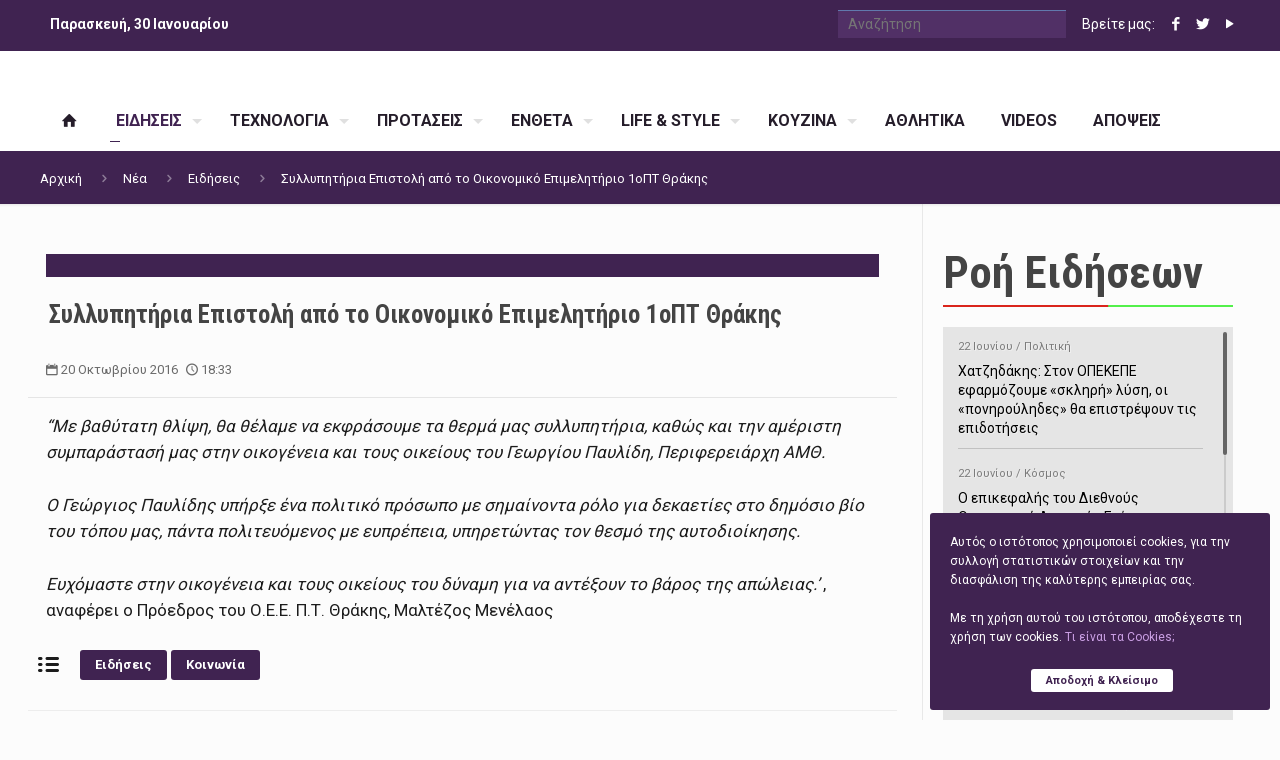

--- FILE ---
content_type: text/html; charset=UTF-8
request_url: https://www.xanthipress.gr/sillipitiria-epistoli-apo-ikonomiko-epimelitirio-1opt-thrakis/
body_size: 30527
content:
<!DOCTYPE html><html class="no-js" lang="el"  itemscope="itemscope" itemtype="http://schema.org/WebPage">
<head><meta charset="UTF-8" /><link rel="dns-prefetch" href="//fonts.googleapis.com"><link rel="dns-prefetch" href="//themes.googleusercontent.com"><link rel="dns-prefetch" href="//ajax.googleapis.com">
<link rel="dns-prefetch" href="//maps.gstatic.com"><link rel="dns-prefetch" href="//maps.google.com"><link rel="dns-prefetch" href="//maps.googleapis.com"><link rel="dns-prefetch" href="//mt0.googleapis.com"><link rel="dns-prefetch" href="//mt1.googleapis.com"><meta name="viewport" content="width=device-width, initial-scale=1, maximum-scale=1" /><meta name="author" content="XanthiPress.gr" /><meta name="copyright" content="HellasPressMedia.gr" /><title itemprop="name">Συλλυπητήρια Επιστολή από το Οικονομικό Επιμελητήριο 1οΠΤ Θράκης - XanthiPressXanthiPress</title><link rel="shortcut icon" href="https://www.xanthipress.gr/wp-content/uploads/2016/01/favicon.ico" /><!-- script | dynamic -->
<script id="mfn-dnmc-config-js">
//<![CDATA[
window.mfn_ajax = "https://www.xanthipress.gr/wp-admin/admin-ajax.php";
window.mfn_mobile_init = 1240;
window.mfn_nicescroll = 40;
window.mfn_parallax = "translate3d";
window.mfn_prettyphoto = {disable:true, style:"pp_default", width:0, height:0};
window.mfn_sliders = {blog:0, clients:0, offer:0, portfolio:0, shop:0, slider:0, testimonials:0};
window.mfn_retina_disable = 1;
//]]>
</script>
<meta name='robots' content='index, follow, max-image-preview:large, max-snippet:-1, max-video-preview:-1' />
	<style>img:is([sizes="auto" i], [sizes^="auto," i]) { contain-intrinsic-size: 3000px 1500px }</style>
	
	<!-- This site is optimized with the Yoast SEO plugin v26.3 - https://yoast.com/wordpress/plugins/seo/ -->
	<title>Συλλυπητήρια Επιστολή από το Οικονομικό Επιμελητήριο 1οΠΤ Θράκης - XanthiPress</title>
	<meta name="description" content="Συλλυπητήρια Επιστολή από το Οικονομικό Επιμελητήριο 1οΠΤ Θράκης" />
	<link rel="canonical" href="https://www.xanthipress.gr/sillipitiria-epistoli-apo-ikonomiko-epimelitirio-1opt-thrakis/" />
	<meta property="og:locale" content="el_GR" />
	<meta property="og:type" content="article" />
	<meta property="og:title" content="Συλλυπητήρια Επιστολή από το Οικονομικό Επιμελητήριο 1οΠΤ Θράκης - XanthiPress" />
	<meta property="og:description" content="Συλλυπητήρια Επιστολή από το Οικονομικό Επιμελητήριο 1οΠΤ Θράκης" />
	<meta property="og:url" content="https://www.xanthipress.gr/sillipitiria-epistoli-apo-ikonomiko-epimelitirio-1opt-thrakis/" />
	<meta property="og:site_name" content="XanthiPress" />
	<meta property="article:publisher" content="https://www.facebook.com/xanthipress.gr" />
	<meta property="article:published_time" content="2016-10-20T15:33:42+00:00" />
	<meta property="og:image" content="https://www.xanthipress.gr/wp-content/uploads/2016/10/penthos-sullhphthria-epistolh.jpg" />
	<meta property="og:image:width" content="870" />
	<meta property="og:image:height" content="480" />
	<meta property="og:image:type" content="image/jpeg" />
	<meta name="author" content="Τμήμα Ειδήσεων Hellas Press Media" />
	<meta name="twitter:label1" content="Συντάχθηκε από" />
	<meta name="twitter:data1" content="Τμήμα Ειδήσεων Hellas Press Media" />
	<script type="application/ld+json" class="yoast-schema-graph">{"@context":"https://schema.org","@graph":[{"@type":"WebPage","@id":"https://www.xanthipress.gr/sillipitiria-epistoli-apo-ikonomiko-epimelitirio-1opt-thrakis/","url":"https://www.xanthipress.gr/sillipitiria-epistoli-apo-ikonomiko-epimelitirio-1opt-thrakis/","name":"Συλλυπητήρια Επιστολή από το Οικονομικό Επιμελητήριο 1οΠΤ Θράκης - XanthiPress","isPartOf":{"@id":"https://www.xanthipress.gr/#website"},"primaryImageOfPage":{"@id":"https://www.xanthipress.gr/sillipitiria-epistoli-apo-ikonomiko-epimelitirio-1opt-thrakis/#primaryimage"},"image":{"@id":"https://www.xanthipress.gr/sillipitiria-epistoli-apo-ikonomiko-epimelitirio-1opt-thrakis/#primaryimage"},"thumbnailUrl":"https://www.xanthipress.gr/wp-content/uploads/2016/10/penthos-sullhphthria-epistolh.jpg","datePublished":"2016-10-20T15:33:42+00:00","author":{"@id":"https://www.xanthipress.gr/#/schema/person/642d21936a401964db1231792c80475f"},"description":"Συλλυπητήρια Επιστολή από το Οικονομικό Επιμελητήριο 1οΠΤ Θράκης","breadcrumb":{"@id":"https://www.xanthipress.gr/sillipitiria-epistoli-apo-ikonomiko-epimelitirio-1opt-thrakis/#breadcrumb"},"inLanguage":"el","potentialAction":[{"@type":"ReadAction","target":["https://www.xanthipress.gr/sillipitiria-epistoli-apo-ikonomiko-epimelitirio-1opt-thrakis/"]}]},{"@type":"ImageObject","inLanguage":"el","@id":"https://www.xanthipress.gr/sillipitiria-epistoli-apo-ikonomiko-epimelitirio-1opt-thrakis/#primaryimage","url":"https://www.xanthipress.gr/wp-content/uploads/2016/10/penthos-sullhphthria-epistolh.jpg","contentUrl":"https://www.xanthipress.gr/wp-content/uploads/2016/10/penthos-sullhphthria-epistolh.jpg","width":870,"height":480},{"@type":"BreadcrumbList","@id":"https://www.xanthipress.gr/sillipitiria-epistoli-apo-ikonomiko-epimelitirio-1opt-thrakis/#breadcrumb","itemListElement":[{"@type":"ListItem","position":1,"name":"Home","item":"https://www.xanthipress.gr/"},{"@type":"ListItem","position":2,"name":"Νέα","item":"https://www.xanthipress.gr/nea/"},{"@type":"ListItem","position":3,"name":"Συλλυπητήρια Επιστολή από το Οικονομικό Επιμελητήριο 1οΠΤ Θράκης"}]},{"@type":"WebSite","@id":"https://www.xanthipress.gr/#website","url":"https://www.xanthipress.gr/","name":"XanthiPress","description":"Όλα τα Νέα της Ξάνθης","potentialAction":[{"@type":"SearchAction","target":{"@type":"EntryPoint","urlTemplate":"https://www.xanthipress.gr/?s={search_term_string}"},"query-input":{"@type":"PropertyValueSpecification","valueRequired":true,"valueName":"search_term_string"}}],"inLanguage":"el"},{"@type":"Person","@id":"https://www.xanthipress.gr/#/schema/person/642d21936a401964db1231792c80475f","name":"Τμήμα Ειδήσεων Hellas Press Media","image":{"@type":"ImageObject","inLanguage":"el","@id":"https://www.xanthipress.gr/#/schema/person/image/","url":"https://secure.gravatar.com/avatar/b12190224bc24aac9e657915fcb3b857b7bce76a30f02751d7dbaf5c2e1238d2?s=96&d=mm&r=g","contentUrl":"https://secure.gravatar.com/avatar/b12190224bc24aac9e657915fcb3b857b7bce76a30f02751d7dbaf5c2e1238d2?s=96&d=mm&r=g","caption":"Τμήμα Ειδήσεων Hellas Press Media"},"description":"Η Hellas Press Media είναι το πρώτο ενημερωτικό Δίκτυο που δημιουργήθηκε στην Ελλάδα. Αν θέλετε να ενταχθείτε στο Δίκτυο επικοινωνήστε στο info@hellaspressmedia.gr","url":"https://www.xanthipress.gr/author/hellaspress/"}]}</script>
	<!-- / Yoast SEO plugin. -->


<link rel='dns-prefetch' href='//fonts.googleapis.com' />
<link rel='stylesheet' id='wp-block-library-css' href='https://www.xanthipress.gr/wp-includes/css/dist/block-library/style.min.css?ver=6.8.3' type='text/css' media='all' />
<style id='classic-theme-styles-inline-css' type='text/css'>
/*! This file is auto-generated */
.wp-block-button__link{color:#fff;background-color:#32373c;border-radius:9999px;box-shadow:none;text-decoration:none;padding:calc(.667em + 2px) calc(1.333em + 2px);font-size:1.125em}.wp-block-file__button{background:#32373c;color:#fff;text-decoration:none}
</style>
<style id='global-styles-inline-css' type='text/css'>
:root{--wp--preset--aspect-ratio--square: 1;--wp--preset--aspect-ratio--4-3: 4/3;--wp--preset--aspect-ratio--3-4: 3/4;--wp--preset--aspect-ratio--3-2: 3/2;--wp--preset--aspect-ratio--2-3: 2/3;--wp--preset--aspect-ratio--16-9: 16/9;--wp--preset--aspect-ratio--9-16: 9/16;--wp--preset--color--black: #000000;--wp--preset--color--cyan-bluish-gray: #abb8c3;--wp--preset--color--white: #ffffff;--wp--preset--color--pale-pink: #f78da7;--wp--preset--color--vivid-red: #cf2e2e;--wp--preset--color--luminous-vivid-orange: #ff6900;--wp--preset--color--luminous-vivid-amber: #fcb900;--wp--preset--color--light-green-cyan: #7bdcb5;--wp--preset--color--vivid-green-cyan: #00d084;--wp--preset--color--pale-cyan-blue: #8ed1fc;--wp--preset--color--vivid-cyan-blue: #0693e3;--wp--preset--color--vivid-purple: #9b51e0;--wp--preset--gradient--vivid-cyan-blue-to-vivid-purple: linear-gradient(135deg,rgba(6,147,227,1) 0%,rgb(155,81,224) 100%);--wp--preset--gradient--light-green-cyan-to-vivid-green-cyan: linear-gradient(135deg,rgb(122,220,180) 0%,rgb(0,208,130) 100%);--wp--preset--gradient--luminous-vivid-amber-to-luminous-vivid-orange: linear-gradient(135deg,rgba(252,185,0,1) 0%,rgba(255,105,0,1) 100%);--wp--preset--gradient--luminous-vivid-orange-to-vivid-red: linear-gradient(135deg,rgba(255,105,0,1) 0%,rgb(207,46,46) 100%);--wp--preset--gradient--very-light-gray-to-cyan-bluish-gray: linear-gradient(135deg,rgb(238,238,238) 0%,rgb(169,184,195) 100%);--wp--preset--gradient--cool-to-warm-spectrum: linear-gradient(135deg,rgb(74,234,220) 0%,rgb(151,120,209) 20%,rgb(207,42,186) 40%,rgb(238,44,130) 60%,rgb(251,105,98) 80%,rgb(254,248,76) 100%);--wp--preset--gradient--blush-light-purple: linear-gradient(135deg,rgb(255,206,236) 0%,rgb(152,150,240) 100%);--wp--preset--gradient--blush-bordeaux: linear-gradient(135deg,rgb(254,205,165) 0%,rgb(254,45,45) 50%,rgb(107,0,62) 100%);--wp--preset--gradient--luminous-dusk: linear-gradient(135deg,rgb(255,203,112) 0%,rgb(199,81,192) 50%,rgb(65,88,208) 100%);--wp--preset--gradient--pale-ocean: linear-gradient(135deg,rgb(255,245,203) 0%,rgb(182,227,212) 50%,rgb(51,167,181) 100%);--wp--preset--gradient--electric-grass: linear-gradient(135deg,rgb(202,248,128) 0%,rgb(113,206,126) 100%);--wp--preset--gradient--midnight: linear-gradient(135deg,rgb(2,3,129) 0%,rgb(40,116,252) 100%);--wp--preset--font-size--small: 13px;--wp--preset--font-size--medium: 20px;--wp--preset--font-size--large: 36px;--wp--preset--font-size--x-large: 42px;--wp--preset--spacing--20: 0.44rem;--wp--preset--spacing--30: 0.67rem;--wp--preset--spacing--40: 1rem;--wp--preset--spacing--50: 1.5rem;--wp--preset--spacing--60: 2.25rem;--wp--preset--spacing--70: 3.38rem;--wp--preset--spacing--80: 5.06rem;--wp--preset--shadow--natural: 6px 6px 9px rgba(0, 0, 0, 0.2);--wp--preset--shadow--deep: 12px 12px 50px rgba(0, 0, 0, 0.4);--wp--preset--shadow--sharp: 6px 6px 0px rgba(0, 0, 0, 0.2);--wp--preset--shadow--outlined: 6px 6px 0px -3px rgba(255, 255, 255, 1), 6px 6px rgba(0, 0, 0, 1);--wp--preset--shadow--crisp: 6px 6px 0px rgba(0, 0, 0, 1);}:where(.is-layout-flex){gap: 0.5em;}:where(.is-layout-grid){gap: 0.5em;}body .is-layout-flex{display: flex;}.is-layout-flex{flex-wrap: wrap;align-items: center;}.is-layout-flex > :is(*, div){margin: 0;}body .is-layout-grid{display: grid;}.is-layout-grid > :is(*, div){margin: 0;}:where(.wp-block-columns.is-layout-flex){gap: 2em;}:where(.wp-block-columns.is-layout-grid){gap: 2em;}:where(.wp-block-post-template.is-layout-flex){gap: 1.25em;}:where(.wp-block-post-template.is-layout-grid){gap: 1.25em;}.has-black-color{color: var(--wp--preset--color--black) !important;}.has-cyan-bluish-gray-color{color: var(--wp--preset--color--cyan-bluish-gray) !important;}.has-white-color{color: var(--wp--preset--color--white) !important;}.has-pale-pink-color{color: var(--wp--preset--color--pale-pink) !important;}.has-vivid-red-color{color: var(--wp--preset--color--vivid-red) !important;}.has-luminous-vivid-orange-color{color: var(--wp--preset--color--luminous-vivid-orange) !important;}.has-luminous-vivid-amber-color{color: var(--wp--preset--color--luminous-vivid-amber) !important;}.has-light-green-cyan-color{color: var(--wp--preset--color--light-green-cyan) !important;}.has-vivid-green-cyan-color{color: var(--wp--preset--color--vivid-green-cyan) !important;}.has-pale-cyan-blue-color{color: var(--wp--preset--color--pale-cyan-blue) !important;}.has-vivid-cyan-blue-color{color: var(--wp--preset--color--vivid-cyan-blue) !important;}.has-vivid-purple-color{color: var(--wp--preset--color--vivid-purple) !important;}.has-black-background-color{background-color: var(--wp--preset--color--black) !important;}.has-cyan-bluish-gray-background-color{background-color: var(--wp--preset--color--cyan-bluish-gray) !important;}.has-white-background-color{background-color: var(--wp--preset--color--white) !important;}.has-pale-pink-background-color{background-color: var(--wp--preset--color--pale-pink) !important;}.has-vivid-red-background-color{background-color: var(--wp--preset--color--vivid-red) !important;}.has-luminous-vivid-orange-background-color{background-color: var(--wp--preset--color--luminous-vivid-orange) !important;}.has-luminous-vivid-amber-background-color{background-color: var(--wp--preset--color--luminous-vivid-amber) !important;}.has-light-green-cyan-background-color{background-color: var(--wp--preset--color--light-green-cyan) !important;}.has-vivid-green-cyan-background-color{background-color: var(--wp--preset--color--vivid-green-cyan) !important;}.has-pale-cyan-blue-background-color{background-color: var(--wp--preset--color--pale-cyan-blue) !important;}.has-vivid-cyan-blue-background-color{background-color: var(--wp--preset--color--vivid-cyan-blue) !important;}.has-vivid-purple-background-color{background-color: var(--wp--preset--color--vivid-purple) !important;}.has-black-border-color{border-color: var(--wp--preset--color--black) !important;}.has-cyan-bluish-gray-border-color{border-color: var(--wp--preset--color--cyan-bluish-gray) !important;}.has-white-border-color{border-color: var(--wp--preset--color--white) !important;}.has-pale-pink-border-color{border-color: var(--wp--preset--color--pale-pink) !important;}.has-vivid-red-border-color{border-color: var(--wp--preset--color--vivid-red) !important;}.has-luminous-vivid-orange-border-color{border-color: var(--wp--preset--color--luminous-vivid-orange) !important;}.has-luminous-vivid-amber-border-color{border-color: var(--wp--preset--color--luminous-vivid-amber) !important;}.has-light-green-cyan-border-color{border-color: var(--wp--preset--color--light-green-cyan) !important;}.has-vivid-green-cyan-border-color{border-color: var(--wp--preset--color--vivid-green-cyan) !important;}.has-pale-cyan-blue-border-color{border-color: var(--wp--preset--color--pale-cyan-blue) !important;}.has-vivid-cyan-blue-border-color{border-color: var(--wp--preset--color--vivid-cyan-blue) !important;}.has-vivid-purple-border-color{border-color: var(--wp--preset--color--vivid-purple) !important;}.has-vivid-cyan-blue-to-vivid-purple-gradient-background{background: var(--wp--preset--gradient--vivid-cyan-blue-to-vivid-purple) !important;}.has-light-green-cyan-to-vivid-green-cyan-gradient-background{background: var(--wp--preset--gradient--light-green-cyan-to-vivid-green-cyan) !important;}.has-luminous-vivid-amber-to-luminous-vivid-orange-gradient-background{background: var(--wp--preset--gradient--luminous-vivid-amber-to-luminous-vivid-orange) !important;}.has-luminous-vivid-orange-to-vivid-red-gradient-background{background: var(--wp--preset--gradient--luminous-vivid-orange-to-vivid-red) !important;}.has-very-light-gray-to-cyan-bluish-gray-gradient-background{background: var(--wp--preset--gradient--very-light-gray-to-cyan-bluish-gray) !important;}.has-cool-to-warm-spectrum-gradient-background{background: var(--wp--preset--gradient--cool-to-warm-spectrum) !important;}.has-blush-light-purple-gradient-background{background: var(--wp--preset--gradient--blush-light-purple) !important;}.has-blush-bordeaux-gradient-background{background: var(--wp--preset--gradient--blush-bordeaux) !important;}.has-luminous-dusk-gradient-background{background: var(--wp--preset--gradient--luminous-dusk) !important;}.has-pale-ocean-gradient-background{background: var(--wp--preset--gradient--pale-ocean) !important;}.has-electric-grass-gradient-background{background: var(--wp--preset--gradient--electric-grass) !important;}.has-midnight-gradient-background{background: var(--wp--preset--gradient--midnight) !important;}.has-small-font-size{font-size: var(--wp--preset--font-size--small) !important;}.has-medium-font-size{font-size: var(--wp--preset--font-size--medium) !important;}.has-large-font-size{font-size: var(--wp--preset--font-size--large) !important;}.has-x-large-font-size{font-size: var(--wp--preset--font-size--x-large) !important;}
:where(.wp-block-post-template.is-layout-flex){gap: 1.25em;}:where(.wp-block-post-template.is-layout-grid){gap: 1.25em;}
:where(.wp-block-columns.is-layout-flex){gap: 2em;}:where(.wp-block-columns.is-layout-grid){gap: 2em;}
:root :where(.wp-block-pullquote){font-size: 1.5em;line-height: 1.6;}
</style>
<link rel='stylesheet' id='contact-form-7-css' href='https://www.xanthipress.gr/wp-content/plugins/contact-form-7/includes/css/styles.css?ver=6.1.3' type='text/css' media='all' />
<link rel='stylesheet' id='mfn-base-css' href='https://www.xanthipress.gr/wp-content/themes/hellaspress/css/base.css?ver=13' type='text/css' media='all' />
<link rel='stylesheet' id='mfn-layout-css' href='https://www.xanthipress.gr/wp-content/themes/hellaspress/css/layout.css?ver=13' type='text/css' media='all' />
<link rel='stylesheet' id='mfn-shortcodes-css' href='https://www.xanthipress.gr/wp-content/themes/hellaspress/css/shortcodes.css?ver=13' type='text/css' media='all' />
<link rel='stylesheet' id='mfn-jquery-ui-css' href='https://www.xanthipress.gr/wp-content/themes/hellaspress/assets/ui/jquery.ui.all.css?ver=13' type='text/css' media='all' />
<link rel='stylesheet' id='mfn-responsive-css' href='https://www.xanthipress.gr/wp-content/themes/hellaspress/css/responsive.css?ver=13' type='text/css' media='all' />
<link rel='stylesheet' id='Roboto-css' href='https://fonts.googleapis.com/css?family=Roboto%3A400%2C700&#038;ver=6.8.3' type='text/css' media='all' />
<link rel='stylesheet' id='Roboto+Condensed-css' href='https://fonts.googleapis.com/css?family=Roboto+Condensed%3A400%2C700&#038;ver=6.8.3' type='text/css' media='all' />
<link rel='stylesheet' id='style-css' href='https://www.xanthipress.gr/wp-content/themes/hellaspress-child/style.css?ver=13' type='text/css' media='all' />
<script type="text/javascript" src="https://www.xanthipress.gr/wp-includes/js/jquery/jquery.min.js?ver=3.7.1" id="jquery-core-js"></script>
<script type="text/javascript" src="https://www.xanthipress.gr/wp-includes/js/jquery/jquery-migrate.min.js?ver=3.4.1" id="jquery-migrate-js"></script>
<link rel="https://api.w.org/" href="https://www.xanthipress.gr/wp-json/" /><link rel="alternate" title="JSON" type="application/json" href="https://www.xanthipress.gr/wp-json/wp/v2/posts/166927" /><link rel="alternate" title="oEmbed (JSON)" type="application/json+oembed" href="https://www.xanthipress.gr/wp-json/oembed/1.0/embed?url=https%3A%2F%2Fwww.xanthipress.gr%2Fsillipitiria-epistoli-apo-ikonomiko-epimelitirio-1opt-thrakis%2F" />
<link rel="alternate" title="oEmbed (XML)" type="text/xml+oembed" href="https://www.xanthipress.gr/wp-json/oembed/1.0/embed?url=https%3A%2F%2Fwww.xanthipress.gr%2Fsillipitiria-epistoli-apo-ikonomiko-epimelitirio-1opt-thrakis%2F&#038;format=xml" />

<!-- This site is using AdRotate v5.16 to display their advertisements - https://ajdg.solutions/ -->
<!-- AdRotate CSS -->
<style type="text/css" media="screen">
	.g { margin:0px; padding:0px; overflow:hidden; line-height:1; zoom:1; }
	.g img { height:auto; }
	.g-col { position:relative; float:left; }
	.g-col:first-child { margin-left: 0; }
	.g-col:last-child { margin-right: 0; }
	.g-1 { margin:1px 1px 1px 1px; }
	.g-2 { margin:1px 1px 1px 1px; }
	.g-3 { margin:1px 1px 1px 1px; }
	.g-4 { margin:1px 1px 1px 1px; }
	.g-6 { margin:1px 1px 1px 1px; }
	.g-7 { margin:1px 1px 1px 1px; }
	.g-8 { margin:1px 1px 1px 1px; }
	.g-9 { margin:1px 1px 1px 1px; }
	.g-11 { margin:1px 1px 1px 1px; }
	.g-14 { margin:1px 1px 1px 1px; }
	.g-15 { margin:1px 1px 1px 1px; }
	.g-16 { margin:1px 1px 1px 1px; }
	.g-17 { margin:1px 1px 1px 1px; }
	.g-18 { margin:1px 1px 1px 1px; }
	.g-19 { margin:1px 1px 1px 1px; }
	.g-21 { margin:1px 1px 1px 1px; }
	.g-22 { margin:1px 1px 1px 1px; }
	.g-63 { margin:1px 0px 0px 0px; }
	.g-64 { margin:1px 0px 0px 0px; }
	@media only screen and (max-width: 480px) {
		.g-col, .g-dyn, .g-single { width:100%; margin-left:0; margin-right:0; }
	}
</style>
<!-- /AdRotate CSS -->

<!-- style | dynamic -->
<style id="mfn-dnmc-style-css">

</style>

<!--[if lt IE 9]>
<script id="mfn-html5" src="https://html5shiv.googlecode.com/svn/trunk/html5.js"></script>
<![endif]-->
		<style type="text/css" id="wp-custom-css">
			img.scale-with-grid, #Content img {
  max-width: 100%;
  height: auto;
  display: none !important;
}		</style>
		<!-- ## NXS/OG ## --><!-- ## NXSOGTAGS ## --><!-- ## NXS/OG ## -->
</head><body data-rsssl=1 class="wp-singular post-template-default single single-post postid-166927 single-format-standard wp-theme-hellaspress wp-child-theme-hellaspress-child  with_aside aside_right color-custom style-default layout-full-width no-section-bg-tablet mobile-tb-left button-flat if-overlay hide-love header-stack header-magazine minimalist-header sticky-header sticky-white ab-show subheader-both-left menu-line-below-80-1 menuo-arrows menuo-no-borders footer-stick">
<div id="Wrapper">
<div id="Header_wrapper" >
<header id="Header">
<div id="Action_bar"><div class="container"><div class="column one"><ul class="contact_details"><li class="show-today">Παρασκευή, 30 Ιανουαρίου</li></ul><ul class="social"><li class="search-top"><form method="get" id="searchform" action=""><input type="text" class="field" name="s" id="s" placeholder="Αναζήτηση"/><input type="submit" class="submit" value="" style="display:none;" /></form></li><li>Βρείτε μας: </li>
<li class="facebook"><a target="_blank" href="https://www.facebook.com/xanthipress.gr/" title="Facebook"><i class="icon-facebook"></i></a></li><li class="twitter"><a target="_blank" href="https://twitter.com/Xanthipress" title="Twitter"><i class="icon-twitter"></i></a></li><li class="youtube"><a target="_blank" href="https://www.youtube.com/user/xanthipress" title="YouTube"><i class="icon-play"></i></a></li></ul><div class="weather-more"></div></div></div></div><div class="header_placeholder"></div><div id="Top_bar" class="loading"><div class="container">	<div class="column one"><div class="top_bar_left clearfix"><div class="logo">
<h1><a id="logo" href="https://www.xanthipress.gr" title="XanthiPress"><img class="logo-main scale-with-grid" src="[data-uri]" alt="XanthiPress" width="308" height="63" /><img class="logo-sticky scale-with-grid" src="[data-uri]" alt="XanthiPress" width="170" height="36" /><img class="logo-mobile scale-with-grid" src="[data-uri]" alt="XanthiPress" width="273" height="57"/></a></h1></div><div class="menu_wrapper"><nav id="menu" class="menu-mainmenu-container"><ul id="menu-mainmenu" class="menu"><li id="menu-item-55734" class="menu-item menu-item-type-custom menu-item-object-custom menu-item-home menu-item-55734"><a href="https://www.xanthipress.gr"><span><i class="icon-home"></i></span></a></li>
<li id="menu-item-55725" class="menu-item menu-item-type-taxonomy menu-item-object-category current-post-ancestor current-menu-parent current-post-parent menu-item-has-children menu-item-55725"><a href="https://www.xanthipress.gr/category/eidiseis/"><span>ΕΙΔΗΣΕΙΣ</span></a>
<ul class="sub-menu">
	<li id="menu-item-55730" class="menu-item menu-item-type-taxonomy menu-item-object-category current-post-ancestor current-menu-parent current-post-parent menu-item-55730"><a href="https://www.xanthipress.gr/category/eidiseis/koinonia/"><span>Κοινωνία</span></a></li>
	<li id="menu-item-55733" class="menu-item menu-item-type-taxonomy menu-item-object-category menu-item-55733"><a href="https://www.xanthipress.gr/category/eidiseis/politiki/"><span>Πολιτική</span></a></li>
	<li id="menu-item-55727" class="menu-item menu-item-type-taxonomy menu-item-object-category menu-item-55727"><a href="https://www.xanthipress.gr/category/eidiseis/astinomika/"><span>Αστυνομικά</span></a></li>
	<li id="menu-item-55728" class="menu-item menu-item-type-taxonomy menu-item-object-category menu-item-55728"><a href="https://www.xanthipress.gr/category/eidiseis/nea-ellada/"><span>Ελλάδα</span></a></li>
	<li id="menu-item-55731" class="menu-item menu-item-type-taxonomy menu-item-object-category menu-item-55731"><a href="https://www.xanthipress.gr/category/eidiseis/kosmos/"><span>Κόσμος</span></a></li>
	<li id="menu-item-55732" class="menu-item menu-item-type-taxonomy menu-item-object-category menu-item-55732"><a href="https://www.xanthipress.gr/category/eidiseis/oikonomia/"><span>Οικονομία</span></a></li>
	<li id="menu-item-55726" class="menu-item menu-item-type-taxonomy menu-item-object-category menu-item-55726"><a href="https://www.xanthipress.gr/category/eidiseis/anaptixi/"><span>Ανάπτυξη</span></a></li>
	<li id="menu-item-55729" class="menu-item menu-item-type-taxonomy menu-item-object-category menu-item-55729"><a href="https://www.xanthipress.gr/category/eidiseis/epixiriseis/"><span>Επιχειρήσεις</span></a></li>
</ul>
</li>
<li id="menu-item-55735" class="menu-item menu-item-type-taxonomy menu-item-object-category menu-item-has-children menu-item-55735"><a href="https://www.xanthipress.gr/category/texnologia/"><span>ΤΕΧΝΟΛΟΓΙΑ</span></a>
<ul class="sub-menu">
	<li id="menu-item-55736" class="menu-item menu-item-type-taxonomy menu-item-object-category menu-item-55736"><a href="https://www.xanthipress.gr/category/texnologia/pc/"><span>H/Y</span></a></li>
	<li id="menu-item-55737" class="menu-item menu-item-type-taxonomy menu-item-object-category menu-item-55737"><a href="https://www.xanthipress.gr/category/texnologia/kinita/"><span>Κινητά</span></a></li>
	<li id="menu-item-55738" class="menu-item menu-item-type-taxonomy menu-item-object-category menu-item-55738"><a href="https://www.xanthipress.gr/category/texnologia/internet/"><span>Διαδίκτυο</span></a></li>
	<li id="menu-item-55739" class="menu-item menu-item-type-taxonomy menu-item-object-category menu-item-55739"><a href="https://www.xanthipress.gr/category/texnologia/ixos/"><span>Ήχος</span></a></li>
	<li id="menu-item-55740" class="menu-item menu-item-type-taxonomy menu-item-object-category menu-item-55740"><a href="https://www.xanthipress.gr/category/texnologia/eikona/"><span>Εικόνα</span></a></li>
	<li id="menu-item-55741" class="menu-item menu-item-type-taxonomy menu-item-object-category menu-item-55741"><a href="https://www.xanthipress.gr/category/texnologia/diafora/"><span>Διάφορα</span></a></li>
</ul>
</li>
<li id="menu-item-55742" class="menu-item menu-item-type-taxonomy menu-item-object-category menu-item-has-children menu-item-55742"><a href="https://www.xanthipress.gr/category/protaseis/"><span>ΠΡΟΤΑΣΕΙΣ</span></a>
<ul class="sub-menu">
	<li id="menu-item-55743" class="menu-item menu-item-type-taxonomy menu-item-object-category menu-item-55743"><a href="https://www.xanthipress.gr/category/protaseis/ekdeiloseis/"><span>Εκδηλώσεις</span></a></li>
	<li id="menu-item-55744" class="menu-item menu-item-type-taxonomy menu-item-object-category menu-item-55744"><a href="https://www.xanthipress.gr/category/protaseis/ektheseis/"><span>Εκθέσεις</span></a></li>
	<li id="menu-item-55745" class="menu-item menu-item-type-taxonomy menu-item-object-category menu-item-55745"><a href="https://www.xanthipress.gr/category/protaseis/sinaulies/"><span>Συναυλίες</span></a></li>
	<li id="menu-item-55746" class="menu-item menu-item-type-taxonomy menu-item-object-category menu-item-55746"><a href="https://www.xanthipress.gr/category/protaseis/vivlia/"><span>Βιβλία</span></a></li>
	<li id="menu-item-55747" class="menu-item menu-item-type-taxonomy menu-item-object-category menu-item-55747"><a href="https://www.xanthipress.gr/category/protaseis/theatro/"><span>Θέατρο</span></a></li>
	<li id="menu-item-55748" class="menu-item menu-item-type-taxonomy menu-item-object-category menu-item-55748"><a href="https://www.xanthipress.gr/category/protaseis/cinema/"><span>Κινηματογράφος</span></a></li>
	<li id="menu-item-55749" class="menu-item menu-item-type-taxonomy menu-item-object-category menu-item-55749"><a href="https://www.xanthipress.gr/category/protaseis/blueray-dvd/"><span>DVD</span></a></li>
</ul>
</li>
<li id="menu-item-55750" class="menu-item menu-item-type-taxonomy menu-item-object-category menu-item-has-children menu-item-55750"><a href="https://www.xanthipress.gr/category/entheta/"><span>ΕΝΘΕΤΑ</span></a>
<ul class="sub-menu">
	<li id="menu-item-55758" class="menu-item menu-item-type-taxonomy menu-item-object-category menu-item-55758"><a href="https://www.xanthipress.gr/category/entheta/perivallon/"><span>Περιβάλλον</span></a></li>
	<li id="menu-item-55759" class="menu-item menu-item-type-taxonomy menu-item-object-category menu-item-55759"><a href="https://www.xanthipress.gr/category/entheta/ygeia/"><span>Υγεία</span></a></li>
	<li id="menu-item-55753" class="menu-item menu-item-type-taxonomy menu-item-object-category menu-item-55753"><a href="https://www.xanthipress.gr/category/entheta/gimnastiki/"><span>Γυμναστική</span></a></li>
	<li id="menu-item-55751" class="menu-item menu-item-type-taxonomy menu-item-object-category menu-item-55751"><a href="https://www.xanthipress.gr/category/entheta/auto-moto/"><span>Auto/Moto</span></a></li>
	<li id="menu-item-55757" class="menu-item menu-item-type-taxonomy menu-item-object-category menu-item-55757"><a href="https://www.xanthipress.gr/category/entheta/mousiki/"><span>Μουσική</span></a></li>
	<li id="menu-item-55752" class="menu-item menu-item-type-taxonomy menu-item-object-category menu-item-55752"><a href="https://www.xanthipress.gr/category/entheta/real-estate/"><span>Real Estate</span></a></li>
	<li id="menu-item-55755" class="menu-item menu-item-type-taxonomy menu-item-object-category menu-item-55755"><a href="https://www.xanthipress.gr/category/entheta/ekpeudeusi/"><span>Εκπαίδευση</span></a></li>
	<li id="menu-item-55756" class="menu-item menu-item-type-taxonomy menu-item-object-category menu-item-55756"><a href="https://www.xanthipress.gr/category/entheta/ergasia/"><span>Εργασία</span></a></li>
</ul>
</li>
<li id="menu-item-55760" class="menu-item menu-item-type-taxonomy menu-item-object-category menu-item-has-children menu-item-55760"><a href="https://www.xanthipress.gr/category/life-and-style/"><span>LIFE &#038; STYLE</span></a>
<ul class="sub-menu">
	<li id="menu-item-55763" class="menu-item menu-item-type-taxonomy menu-item-object-category menu-item-55763"><a href="https://www.xanthipress.gr/category/life-and-style/gamos/"><span>Γάμος</span></a></li>
	<li id="menu-item-55767" class="menu-item menu-item-type-taxonomy menu-item-object-category menu-item-55767"><a href="https://www.xanthipress.gr/category/life-and-style/taxidia/"><span>Ταξίδια</span></a></li>
	<li id="menu-item-55765" class="menu-item menu-item-type-taxonomy menu-item-object-category menu-item-55765"><a href="https://www.xanthipress.gr/category/life-and-style/paidi/"><span>Παιδί</span></a></li>
	<li id="menu-item-58773" class="menu-item menu-item-type-taxonomy menu-item-object-category menu-item-58773"><a href="https://www.xanthipress.gr/category/life-and-style/gineka/"><span>Γυναίκα</span></a></li>
	<li id="menu-item-55762" class="menu-item menu-item-type-taxonomy menu-item-object-category menu-item-55762"><a href="https://www.xanthipress.gr/category/life-and-style/antras/"><span>Άντρας</span></a></li>
	<li id="menu-item-55761" class="menu-item menu-item-type-taxonomy menu-item-object-category menu-item-55761"><a href="https://www.xanthipress.gr/category/life-and-style/gossip/"><span>Gossip</span></a></li>
	<li id="menu-item-140189" class="menu-item menu-item-type-taxonomy menu-item-object-category menu-item-140189"><a href="https://www.xanthipress.gr/category/life-and-style/spiti-life-and-style/"><span>Σπίτι</span></a></li>
</ul>
</li>
<li id="menu-item-55768" class="menu-item menu-item-type-taxonomy menu-item-object-category menu-item-has-children menu-item-55768"><a href="https://www.xanthipress.gr/category/kouzina/"><span>ΚΟΥΖΙΝΑ</span></a>
<ul class="sub-menu">
	<li id="menu-item-55771" class="menu-item menu-item-type-taxonomy menu-item-object-category menu-item-55771"><a href="https://www.xanthipress.gr/category/kouzina/elliniki/"><span>Ελληνική</span></a></li>
	<li id="menu-item-55773" class="menu-item menu-item-type-taxonomy menu-item-object-category menu-item-55773"><a href="https://www.xanthipress.gr/category/kouzina/mesogeiaki/"><span>Μεσογειακή</span></a></li>
	<li id="menu-item-55772" class="menu-item menu-item-type-taxonomy menu-item-object-category menu-item-55772"><a href="https://www.xanthipress.gr/category/kouzina/europaiki/"><span>Ευρωπαϊκή</span></a></li>
	<li id="menu-item-55769" class="menu-item menu-item-type-taxonomy menu-item-object-category menu-item-55769"><a href="https://www.xanthipress.gr/category/kouzina/asiatiki/"><span>Ασιατική</span></a></li>
	<li id="menu-item-55774" class="menu-item menu-item-type-taxonomy menu-item-object-category menu-item-55774"><a href="https://www.xanthipress.gr/category/kouzina/n-b-ameriki/"><span>Ν &#038; Β Αμερική</span></a></li>
	<li id="menu-item-140199" class="menu-item menu-item-type-taxonomy menu-item-object-category menu-item-140199"><a href="https://www.xanthipress.gr/category/kouzina/glika/"><span>Γλυκά</span></a></li>
</ul>
</li>
<li id="menu-item-123325" class="menu-item menu-item-type-taxonomy menu-item-object-category menu-item-123325"><a href="https://www.xanthipress.gr/category/athlitika/"><span>ΑΘΛΗΤΙΚΑ</span></a></li>
<li id="menu-item-147733" class="menu-item menu-item-type-taxonomy menu-item-object-category menu-item-147733"><a href="https://www.xanthipress.gr/category/videos/"><span>VIDEOS</span></a></li>
<li id="menu-item-147754" class="menu-item menu-item-type-taxonomy menu-item-object-category menu-item-147754"><a href="https://www.xanthipress.gr/category/apopseis/"><span>ΑΠΟΨΕΙΣ</span></a></li>
</ul></nav><a class="responsive-menu-toggle " href="#"><i class="icon-menu"></i></a></div><div class="banner_wrapper"><!-- Either there are no banners, they are disabled or none qualified for this location! --></div></div><div class="top_bar_right"><div class="top_bar_right_wrapper"></div></div></div></div></div></header>
<div id="Subheader" style=""><div class="container"><div class="column one"><ul class="breadcrumbs no-link"><li><a href="https://www.xanthipress.gr">Αρχική</a> <span><i class="icon-right-open"></i></span></li><li><a href="https://www.xanthipress.gr/nea/">Νέα</a> <span><i class="icon-right-open"></i></span></li><li><a href="https://www.xanthipress.gr/category/eidiseis/">Ειδήσεις</a> <span><i class="icon-right-open"></i></span></li><li><a href="https://www.xanthipress.gr:443/sillipitiria-epistoli-apo-ikonomiko-epimelitirio-1opt-thrakis/">Συλλυπητήρια Επιστολή από το Οικονομικό Επιμελητήριο 1οΠΤ Θράκης</a></li></ul></div></div></div></div>
<!-- #Content -->
<div id="Content">
	<div class="content_wrapper clearfix">

		<!-- .sections_group -->
		<div class="sections_group">
			<div id="post-166927" class="post-166927 post type-post status-publish format-standard has-post-thumbnail hentry category-eidiseis category-koinonia">
<div class="section section-post-header"><div class="section_wrapper clearfix"><div class="diafimisi-arthrou"><!-- Either there are no banners, they are disabled or none qualified for this location! --></div><div class="column one single-photo-wrapper image">
<div class="image_frame scale-with-grid disabled"><div class="image_wrapper"><img width="870" height="480" src="https://www.xanthipress.gr/wp-content/uploads/2016/10/penthos-sullhphthria-epistolh-870x480.jpg" class="scale-with-grid wp-post-image" alt="" itemprop="image" decoding="async" srcset="https://www.xanthipress.gr/wp-content/uploads/2016/10/penthos-sullhphthria-epistolh.jpg 870w, https://www.xanthipress.gr/wp-content/uploads/2016/10/penthos-sullhphthria-epistolh-300x166.jpg 300w, https://www.xanthipress.gr/wp-content/uploads/2016/10/penthos-sullhphthria-epistolh-260x143.jpg 260w, https://www.xanthipress.gr/wp-content/uploads/2016/10/penthos-sullhphthria-epistolh-50x28.jpg 50w, https://www.xanthipress.gr/wp-content/uploads/2016/10/penthos-sullhphthria-epistolh-136x75.jpg 136w" sizes="(max-width: 870px) 100vw, 870px" /></div></div></div><h1 class="entry-title" itemprop="headline">Συλλυπητήρια Επιστολή από το Οικονομικό Επιμελητήριο 1οΠΤ Θράκης</h1><div class="diafimisi-arthrou"><!-- Either there are no banners, they are disabled or none qualified for this location! --></div><div class="single-meta"><i class="icon-calendar"></i>20 Οκτωβρίου 2016<i class="icon-clock"></i>18:33</div></div></div><div class="post-wrapper-content"><div class="single-meta-wrapper"></div><div class="section the_content has_content"><div class="section_wrapper"><div class="the_content_wrapper"><p><em>&#8220;Με βαθύτατη θλίψη, θα θέλαμε να εκφράσουμε τα θερμά μας συλλυπητήρια, καθώς και την αμέριστη συμπαράστασή μας στην οικογένεια και τους οικείους του Γεωργίου Παυλίδη, Περιφερειάρχη ΑΜΘ.</em></p>
<p><em>Ο Γεώργιος Παυλίδης υπήρξε ένα πολιτικό πρόσωπο με σημαίνοντα ρόλο για δεκαετίες στο δημόσιο βίο του τόπου μας, πάντα πολιτευόμενος με ευπρέπεια, υπηρετώντας τον θεσμό της αυτοδιοίκησης.</em></p>
<p><em>Ευχόμαστε στην οικογένεια και τους οικείους του δύναμη για να αντέξουν το βάρος της απώλειας.&#8217;</em> , αναφέρει ο Πρόεδρος του Ο.Ε.Ε. Π.Τ. Θράκης, Μαλτέζος Μενέλαος</p>
</div></div></div><div class="categories-meta"><i class="icon-list"></i><ul class="post-categories">
	<li><a href="https://www.xanthipress.gr/category/eidiseis/" rel="category tag">Ειδήσεις</a></li>
	<li><a href="https://www.xanthipress.gr/category/eidiseis/koinonia/" rel="category tag">Κοινωνία</a></li></ul></div><div class="section section-post-footer"><div class="section_wrapper clearfix"><h2>Μοιραστείτε το Άρθρο</h2><ul class="social-share"><li data-url="https://www.facebook.com/sharer/sharer.php?u=https://www.xanthipress.gr/sillipitiria-epistoli-apo-ikonomiko-epimelitirio-1opt-thrakis/"><i class="icon-facebook"></i>Facebook</li> <li data-url="https://twitter.com/intent/tweet/?text=Συλλυπητήρια Επιστολή από το Οικονομικό Επιμελητήριο 1οΠΤ Θράκης&url=https://www.xanthipress.gr/sillipitiria-epistoli-apo-ikonomiko-epimelitirio-1opt-thrakis/"><i class="icon-twitter"></i>Twitter</li> <li data-url="https://plus.google.com/share?url=https://www.xanthipress.gr/sillipitiria-epistoli-apo-ikonomiko-epimelitirio-1opt-thrakis/"><i class="icon-gplus"></i>Google+</li></ul></div></div><div class="section section-post-about"><div class="section_wrapper clearfix"><div class="column one author-box"><h4>Αρθρογράφος</h4><div class="author-box-wrapper"><div class="avatar-wrapper"><img alt='mm' src='https://www.xanthipress.gr/wp-content/uploads/2015/12/hellaspressmedia-profile.jpg' class='avatar avatar-64 photo' height='64' width='64' /></div><div class="desc-wrapper"><h5><a href="https://www.xanthipress.gr/author/hellaspress/">Τμήμα Ειδήσεων Hellas Press Media</a></h5><div class="desc">Η Hellas Press Media είναι το πρώτο ενημερωτικό Δίκτυο που δημιουργήθηκε στην Ελλάδα. Αν θέλετε να ενταχθείτε στο Δίκτυο επικοινωνήστε στο info@hellaspressmedia.gr</div></div></div></div></div></div></div><div class="section section-post-related"><div class="section_wrapper clearfix">
<!-- Either there are no banners, they are disabled or none qualified for this location! --><div class="section-related-adjustment"><h2 class="big-heading">Περισσότερα Άρθρα</h2><div class="section-related-ul col-2"><div class="column post-related post-207208 post type-post status-publish format-standard has-post-thumbnail hentry category-eidiseis category-kosmos"><div class="image_frame scale-with-grid"><div class="image_wrapper"><a href="https://www.xanthipress.gr/o-epikefalis-tou-diethnous-organismou-atomikis-energias-sigkalese-ektakti-sinedriasi-gia-avrio-meta-ta-amerikanika-pligmata-enantion-iranikon-pirinikon-egkatastaseon/"><div class="mask"></div><img width="960" height="598" src="https://www.xanthipress.gr/wp-content/uploads/2018/07/iran-960x598.jpg" class="scale-with-grid wp-post-image" alt="" itemprop="image" decoding="async" loading="lazy" srcset="https://www.xanthipress.gr/wp-content/uploads/2018/07/iran.jpg 960w, https://www.xanthipress.gr/wp-content/uploads/2018/07/iran-300x187.jpg 300w, https://www.xanthipress.gr/wp-content/uploads/2018/07/iran-234x146.jpg 234w, https://www.xanthipress.gr/wp-content/uploads/2018/07/iran-50x31.jpg 50w, https://www.xanthipress.gr/wp-content/uploads/2018/07/iran-120x75.jpg 120w" sizes="auto, (max-width: 960px) 100vw, 960px" /></a><div class="image_links double"><a href="https://www.xanthipress.gr/wp-content/uploads/2018/07/iran.jpg" class="zoom" rel="prettyphoto"><i class="icon-search"></i></a><a href="https://www.xanthipress.gr/o-epikefalis-tou-diethnous-organismou-atomikis-energias-sigkalese-ektakti-sinedriasi-gia-avrio-meta-ta-amerikanika-pligmata-enantion-iranikon-pirinikon-egkatastaseon/" class="link"><i class="icon-link"></i></a></div></div></div><div class="desc"><h4><a href="https://www.xanthipress.gr/o-epikefalis-tou-diethnous-organismou-atomikis-energias-sigkalese-ektakti-sinedriasi-gia-avrio-meta-ta-amerikanika-pligmata-enantion-iranikon-pirinikon-egkatastaseon/">Ο επικεφαλής του Διεθνούς Οργανισμού Ατομικής Ενέργειας συγκάλεσε «έκτακτη συνεδρίαση» για αύριο μετά τα αμερικανικά πλήγματα εναντίον ιρανικών πυρηνικών εγκαταστάσεων</a></h4></div></div><div class="column post-related post-207206 post type-post status-publish format-standard has-post-thumbnail hentry category-topnews category-eidiseis category-politiki"><div class="image_frame scale-with-grid"><div class="image_wrapper"><a href="https://www.xanthipress.gr/mixalis-amiridis-o-emfanis-eknevrismos-tis-kas-brika-stin-apologia-tis-den-tin-ofeli/"><div class="mask"></div><img width="870" height="450" src="https://www.xanthipress.gr/wp-content/uploads/2016/05/amoiridis870.jpg" class="scale-with-grid wp-post-image" alt="" itemprop="image" decoding="async" loading="lazy" srcset="https://www.xanthipress.gr/wp-content/uploads/2016/05/amoiridis870.jpg 870w, https://www.xanthipress.gr/wp-content/uploads/2016/05/amoiridis870-300x155.jpg 300w, https://www.xanthipress.gr/wp-content/uploads/2016/05/amoiridis870-260x134.jpg 260w, https://www.xanthipress.gr/wp-content/uploads/2016/05/amoiridis870-50x26.jpg 50w, https://www.xanthipress.gr/wp-content/uploads/2016/05/amoiridis870-145x75.jpg 145w" sizes="auto, (max-width: 870px) 100vw, 870px" /></a><div class="image_links double"><a href="https://www.xanthipress.gr/wp-content/uploads/2016/05/amoiridis870.jpg" class="zoom" rel="prettyphoto"><i class="icon-search"></i></a><a href="https://www.xanthipress.gr/mixalis-amiridis-o-emfanis-eknevrismos-tis-kas-brika-stin-apologia-tis-den-tin-ofeli/" class="link"><i class="icon-link"></i></a></div></div></div><div class="desc"><h4><a href="https://www.xanthipress.gr/mixalis-amiridis-o-emfanis-eknevrismos-tis-kas-brika-stin-apologia-tis-den-tin-ofeli/">Μιχάλης Αμοιρίδης: Ο εμφανής εκνευρισμός της κας Μπρίκα στην ‘’απολογία της’’ δεν την ωφελεί.</a></h4></div></div><div class="column post-related post-207192 post type-post status-publish format-standard has-post-thumbnail hentry category-topnews category-koinonia"><div class="image_frame scale-with-grid"><div class="image_wrapper"><a href="https://www.xanthipress.gr/sinantisi-sinergasias-metaxi-ton-energon-politon-nomou-xanthis-ke-tou-diikiti-k-arampatzi-gia-tin-enisxisi-tis-piroprostasias-ke-tou-ethelontismou/"><div class="mask"></div><img width="960" height="499" src="https://www.xanthipress.gr/wp-content/uploads/2025/06/potolias-43-960x499.png" class="scale-with-grid wp-post-image" alt="" itemprop="image" decoding="async" loading="lazy" srcset="https://www.xanthipress.gr/wp-content/uploads/2025/06/potolias-43-960x499.png 960w, https://www.xanthipress.gr/wp-content/uploads/2025/06/potolias-43-50x25.png 50w" sizes="auto, (max-width: 960px) 100vw, 960px" /></a><div class="image_links double"><a href="https://www.xanthipress.gr/wp-content/uploads/2025/06/potolias-43.png" class="zoom" rel="prettyphoto"><i class="icon-search"></i></a><a href="https://www.xanthipress.gr/sinantisi-sinergasias-metaxi-ton-energon-politon-nomou-xanthis-ke-tou-diikiti-k-arampatzi-gia-tin-enisxisi-tis-piroprostasias-ke-tou-ethelontismou/" class="link"><i class="icon-link"></i></a></div></div></div><div class="desc"><h4><a href="https://www.xanthipress.gr/sinantisi-sinergasias-metaxi-ton-energon-politon-nomou-xanthis-ke-tou-diikiti-k-arampatzi-gia-tin-enisxisi-tis-piroprostasias-ke-tou-ethelontismou/">Συνάντηση συνεργασίας μεταξύ των Ενεργών Πολιτών Νομού Ξάνθης και του Διοικητή κ. Αραμπατζή για την ενίσχυση της πυροπροστασίας και του εθελοντισμού</a></h4></div></div><div class="column post-related post-207180 post type-post status-publish format-standard has-post-thumbnail hentry category-topnews category-eidiseis category-koinonia"><div class="image_frame scale-with-grid"><div class="image_wrapper"><a href="https://www.xanthipress.gr/poli-ipsiles-thermokrasies-apo-avrio-se-pies-perioxes-o-idrargiros-tha-xeperasi-tous-40-vathmous/"><div class="mask"></div><img width="960" height="750" src="https://www.xanthipress.gr/wp-content/uploads/2024/06/kairos-960x750.jpg" class="scale-with-grid wp-post-image" alt="" itemprop="image" decoding="async" loading="lazy" srcset="https://www.xanthipress.gr/wp-content/uploads/2024/06/kairos-960x750.jpg 960w, https://www.xanthipress.gr/wp-content/uploads/2024/06/kairos-1280x1000.jpg 1280w" sizes="auto, (max-width: 960px) 100vw, 960px" /></a><div class="image_links double"><a href="https://www.xanthipress.gr/wp-content/uploads/2024/06/kairos-1024x576.jpg" class="zoom" rel="prettyphoto"><i class="icon-search"></i></a><a href="https://www.xanthipress.gr/poli-ipsiles-thermokrasies-apo-avrio-se-pies-perioxes-o-idrargiros-tha-xeperasi-tous-40-vathmous/" class="link"><i class="icon-link"></i></a></div></div></div><div class="desc"><h4><a href="https://www.xanthipress.gr/poli-ipsiles-thermokrasies-apo-avrio-se-pies-perioxes-o-idrargiros-tha-xeperasi-tous-40-vathmous/">Πολύ υψηλές θερμοκρασίες από αύριο &#8211; Σε ποιες περιοχές ο υδράργυρος θα ξεπεράσει τους 40 βαθμούς</a></h4></div></div><div class="column post-related post-207175 post type-post status-publish format-standard has-post-thumbnail hentry category-eidiseis category-oikonomia"><div class="image_frame scale-with-grid"><div class="image_wrapper"><a href="https://www.xanthipress.gr/o-xartis-ton-pliromon-apo-e-efka-ke-dipa-eos-tis-14-iouniou/"><div class="mask"></div><img width="960" height="600" src="https://www.xanthipress.gr/wp-content/uploads/2020/04/eurosss-thumb-large-thumb-large.jpg" class="scale-with-grid wp-post-image" alt="" itemprop="image" decoding="async" loading="lazy" srcset="https://www.xanthipress.gr/wp-content/uploads/2020/04/eurosss-thumb-large-thumb-large.jpg 960w, https://www.xanthipress.gr/wp-content/uploads/2020/04/eurosss-thumb-large-thumb-large-300x188.jpg 300w, https://www.xanthipress.gr/wp-content/uploads/2020/04/eurosss-thumb-large-thumb-large-234x146.jpg 234w, https://www.xanthipress.gr/wp-content/uploads/2020/04/eurosss-thumb-large-thumb-large-50x31.jpg 50w, https://www.xanthipress.gr/wp-content/uploads/2020/04/eurosss-thumb-large-thumb-large-120x75.jpg 120w" sizes="auto, (max-width: 960px) 100vw, 960px" /></a><div class="image_links double"><a href="https://www.xanthipress.gr/wp-content/uploads/2020/04/eurosss-thumb-large-thumb-large.jpg" class="zoom" rel="prettyphoto"><i class="icon-search"></i></a><a href="https://www.xanthipress.gr/o-xartis-ton-pliromon-apo-e-efka-ke-dipa-eos-tis-14-iouniou/" class="link"><i class="icon-link"></i></a></div></div></div><div class="desc"><h4><a href="https://www.xanthipress.gr/o-xartis-ton-pliromon-apo-e-efka-ke-dipa-eos-tis-14-iouniou/">Ο «χάρτης» των πληρωμών από e-ΕΦΚΑ και ΔΥΠΑ έως τις 14 Ιουνίου</a></h4></div></div><div class="column post-related post-207173 post type-post status-publish format-standard has-post-thumbnail hentry category-eidiseis category-koinonia"><div class="image_frame scale-with-grid"><div class="image_wrapper"><a href="https://www.xanthipress.gr/paratinete-mexri-avrio-i-prothesmia-ipovolis-etiseon-gia-to-programma-kinonikou-tourismou/"><div class="mask"></div><img width="512" height="306" src="https://www.xanthipress.gr/wp-content/uploads/2021/04/yachting-tourism.jpg" class="scale-with-grid wp-post-image" alt="" itemprop="image" decoding="async" loading="lazy" srcset="https://www.xanthipress.gr/wp-content/uploads/2021/04/yachting-tourism.jpg 512w, https://www.xanthipress.gr/wp-content/uploads/2021/04/yachting-tourism-300x179.jpg 300w, https://www.xanthipress.gr/wp-content/uploads/2021/04/yachting-tourism-244x146.jpg 244w, https://www.xanthipress.gr/wp-content/uploads/2021/04/yachting-tourism-50x30.jpg 50w, https://www.xanthipress.gr/wp-content/uploads/2021/04/yachting-tourism-125x75.jpg 125w" sizes="auto, (max-width: 512px) 100vw, 512px" /></a><div class="image_links double"><a href="https://www.xanthipress.gr/wp-content/uploads/2021/04/yachting-tourism.jpg" class="zoom" rel="prettyphoto"><i class="icon-search"></i></a><a href="https://www.xanthipress.gr/paratinete-mexri-avrio-i-prothesmia-ipovolis-etiseon-gia-to-programma-kinonikou-tourismou/" class="link"><i class="icon-link"></i></a></div></div></div><div class="desc"><h4><a href="https://www.xanthipress.gr/paratinete-mexri-avrio-i-prothesmia-ipovolis-etiseon-gia-to-programma-kinonikou-tourismou/">Παρατείνεται μέχρι αύριο η προθεσμία υποβολής αιτήσεων για το πρόγραμμα κοινωνικού τουρισμού</a></h4></div></div></div></div></div></div></div>		</div>
		
		<!-- .four-columns - sidebar -->
		<div class="sidebar sidebar-1 four columns"><div class="widget-area clearfix lines-hidden"><aside id="text-49" class="widget widget_text">			<div class="textwidget"><!-- Either there are no banners, they are disabled or none qualified for this location! -->
</div>
		</aside><aside id="text-8" class="widget widget_text">			<div class="textwidget"><!-- Either there are no banners, they are disabled or none qualified for this location! -->
</div>
		</aside><aside id="text-9" class="widget widget_text">			<div class="textwidget"><!-- Either there are no banners, they are disabled or none qualified for this location! -->
</div>
		</aside><aside id="text-10" class="widget widget_text">			<div class="textwidget"><!-- Either there are no banners, they are disabled or none qualified for this location! -->
</div>
		</aside><aside id="text-4" class="widget widget_text">			<div class="textwidget"><h2 class="big-heading"><a href="https://www.xanthipress.gr/eidiseis/">Ροή Ειδήσεων</a></h2>
<ul class="roi-eidiseon"><li><a href="https://www.xanthipress.gr/xatzidakis-ston-opekepe-efarmozoume-skliri-lisi-i-poniroulides-tha-epistrepsoun-tis-epidotisis/"><span class="roi-time">22 Ιουνίου / Πολιτική</span>Χατζηδάκης: Στον ΟΠΕΚΕΠΕ εφαρμόζουμε «σκληρή» λύση, οι «πονηρούληδες» θα επιστρέψουν τις επιδοτήσεις</a></li><li><a href="https://www.xanthipress.gr/o-epikefalis-tou-diethnous-organismou-atomikis-energias-sigkalese-ektakti-sinedriasi-gia-avrio-meta-ta-amerikanika-pligmata-enantion-iranikon-pirinikon-egkatastaseon/"><span class="roi-time">22 Ιουνίου / Κόσμος</span>Ο επικεφαλής του Διεθνούς Οργανισμού Ατομικής Ενέργειας συγκάλεσε «έκτακτη συνεδρίαση» για αύριο μετά τα αμερικανικά πλήγματα εναντίον ιρανικών πυρηνικών εγκαταστάσεων</a></li><li><a href="https://www.xanthipress.gr/mixalis-amiridis-o-emfanis-eknevrismos-tis-kas-brika-stin-apologia-tis-den-tin-ofeli/"><span class="roi-time">22 Ιουνίου / Ειδήσεις</span>Μιχάλης Αμοιρίδης: Ο εμφανής εκνευρισμός της κας Μπρίκα στην ‘’απολογία της’’ δεν την ωφελεί.</a></li><li><a href="https://www.xanthipress.gr/to-evropaiko-kinovoulio-iiothetise-kanones-gia-tin-kaliteri-diaviosi-skilion-ke-gation-ke-tin-ixnilasimotita-tous-entos-tis-ee/"><span class="roi-time">19 Ιουνίου / Κατοικίδια</span>Το Ευρωπαϊκό Κοινοβούλιο υιοθέτησε κανόνες για την καλύτερη διαβίωση σκυλιών και γατιών και την ιχνηλασιμότητά τους εντός της ΕΕ</a></li><li><a href="https://www.xanthipress.gr/netaniaxou-to-israil-exi-idi-katastrepsi-ena-megalo-meros-tou-piravlikou-oplostasiou-tou-iran/"><span class="roi-time">14 Ιουνίου / </span>Νετανιάχου: Το Ισραήλ έχει ήδη καταστρέψει ένα «μεγάλο μέρος του πυραυλικού οπλοστασίου του Ιράν»</a></li><li><a href="https://www.xanthipress.gr/kinoniko-kentro-stavros-xalioris-dio-iperoxes-pedikes-parastasis-tin-kiriaki/"><span class="roi-time">14 Ιουνίου / Προτάσεις</span>Κοινωνικό Κέντρο Σταύρος Χαλιορής &#8211; Δύο υπέροχες παιδικές παραστάσεις την Κυριακή</a></li><li><a href="https://www.xanthipress.gr/sinantisi-sinergasias-metaxi-ton-energon-politon-nomou-xanthis-ke-tou-diikiti-k-arampatzi-gia-tin-enisxisi-tis-piroprostasias-ke-tou-ethelontismou/"><span class="roi-time">14 Ιουνίου / Κοινωνία</span>Συνάντηση συνεργασίας μεταξύ των Ενεργών Πολιτών Νομού Ξάνθης και του Διοικητή κ. Αραμπατζή για την ενίσχυση της πυροπροστασίας και του εθελοντισμού</a></li><li><a href="https://www.xanthipress.gr/proskinites-mesa-apo-ton-fako-pos-i-fotografi-katagrafoun-skines-pistis-kata-ti-diarkia-tou-xatz/"><span class="roi-time">14 Ιουνίου / Κόσμος</span>Προσκυνητές μέσα από τον φακό: Πώς οι φωτογράφοι καταγράφουν σκηνές πίστης κατά τη διάρκεια του Χατζ</a></li><li><a href="https://www.xanthipress.gr/korifei-stratiotiki-diikites-tou-iran-ke-6-piriniki-epistimones-metaxi-ton-78-nekron-se-israilines-epidromes/"><span class="roi-time">14 Ιουνίου / Κόσμος</span>Κορυφαίοι στρατιωτικοί διοικητές του Ιράν και 6 πυρηνικοί επιστήμονες μεταξύ των 78 νεκρών σε ισραηλινές επιδρομές</a></li><li><a href="https://www.xanthipress.gr/poli-ipsiles-thermokrasies-apo-avrio-se-pies-perioxes-o-idrargiros-tha-xeperasi-tous-40-vathmous/"><span class="roi-time">10 Ιουνίου / Ειδήσεις</span>Πολύ υψηλές θερμοκρασίες από αύριο &#8211; Σε ποιες περιοχές ο υδράργυρος θα ξεπεράσει τους 40 βαθμούς</a></li><li><a href="https://www.xanthipress.gr/maigreece-diathesimos-apo-simera-o-psifiakos-voithos-texnitis-noimosinis-gia-tis-diakopes-stin-ellada/"><span class="roi-time">10 Ιουνίου / Τεχνολογία</span>mAiGreece: Διαθέσιμος από σήμερα ο Ψηφιακός Βοηθός Τεχνητής Νοημοσύνης για τις διακοπές στην Ελλάδα</a></li><li><a href="https://www.xanthipress.gr/o-xartis-ton-pliromon-apo-e-efka-ke-dipa-eos-tis-14-iouniou/"><span class="roi-time">10 Ιουνίου / Οικονομία</span>Ο «χάρτης» των πληρωμών από e-ΕΦΚΑ και ΔΥΠΑ έως τις 14 Ιουνίου</a></li><li><a href="https://www.xanthipress.gr/paratinete-mexri-avrio-i-prothesmia-ipovolis-etiseon-gia-to-programma-kinonikou-tourismou/"><span class="roi-time">10 Ιουνίου / Κοινωνία</span>Παρατείνεται μέχρι αύριο η προθεσμία υποβολής αιτήσεων για το πρόγραμμα κοινωνικού τουρισμού</a></li><li><a href="https://www.xanthipress.gr/meta-to-sismo-tis-dialisis-tis-voulis-arxizi-stin-gallia-mia-proeklogiki-ekstratia-astrapi/"><span class="roi-time">10 Ιουνίου / Κόσμος</span>Μετά το σεισμό της διάλυσης της βουλής, αρχίζει στην Γαλλία μια προεκλογική εκστρατεία αστραπή</a></li><li><a href="https://www.xanthipress.gr/evroekloges-2024-protia-tis-nd-ta-telika-apotelesmata-pii-eklegonte/"><span class="roi-time">10 Ιουνίου / Ειδήσεις</span>Ευρωεκλογές 2024: Πρωτιά της ΝΔ &#8211; Τα τελικά αποτελέσματα &#8211; Ποιοι εκλέγονται</a></li><li><a href="https://www.xanthipress.gr/paradis-paris-h-nea-spondiloti-tenia-tis-marzan-satrapi-me-protagonistria-tin-monika-beloutsi/"><span class="roi-time">07 Ιουνίου / Προτάσεις</span>«Paradis Paris»: H νέα σπονδυλωτή ταινία της Μαρζάν Σατραπί με πρωταγωνίστρια την Μόνικα Μπελούτσι</a></li><li><a href="https://www.xanthipress.gr/gaza-nei-israilini-vomvardismi-kathos-o-polemos-iserxete-ston-enato-mina/"><span class="roi-time">07 Ιουνίου / </span>Γάζα: Νέοι ισραηλινοί βομβαρδισμοί καθώς ο πόλεμος εισέρχεται στον ένατο μήνα</a></li><li><a href="https://www.xanthipress.gr/xatzidakis-i-elliniki-ikonomia-sinexizi-na-anaptissete-me-rithmo-pollaplasio-apo-ton-meso-oro-tis-ee/"><span class="roi-time">07 Ιουνίου / Οικονομία</span>Χατζηδάκης: Η ελληνική οικονομία συνεχίζει να αναπτύσσεται με ρυθμό πολλαπλάσιο από τον μέσο όρο της ΕΕ</a></li><li><a href="https://www.xanthipress.gr/se-thermiko-sok-o-planitis-rekor-100-000-eton/"><span class="roi-time">06 Ιουνίου / Ένθετα</span>Σε θερμικό σοκ ο πλανήτης – Ρεκόρ 100.000 ετών</a></li><li><a href="https://www.xanthipress.gr/to-israil-vomvardizi-ti-lorida-tis-gazas-ap-ton-vorra-os-ton-noto/"><span class="roi-time">05 Ιουνίου / </span>Το Ισραήλ βομβαρδίζει τη Λωρίδα της Γάζας απ’ τον βορρά ως τον νότο</a></li><li><a href="https://www.xanthipress.gr/apo-simera-i-ipovoli-etiseon-gia-ta-programmata-agrotikis-estias/"><span class="roi-time">05 Ιουνίου / Ανάπτυξη</span>Από σήμερα η υποβολή αιτήσεων για τα Προγράμματα Αγροτικής Εστίας</a></li><li><a href="https://www.xanthipress.gr/ielka-miomenes-i-times-sta-souper-market-ton-maio/"><span class="roi-time">05 Ιουνίου / Ειδήσεις</span>ΙΕΛΚΑ: Μειωμένες οι τιμές στα σούπερ μάρκετ τον Μάιο</a></li><li><a href="https://www.xanthipress.gr/ethelontiki-protovoulia-katharismou-tou-periastikou-dasous/"><span class="roi-time">04 Ιουνίου / Ειδήσεις</span>Eθελοντική πρωτοβουλία καθαρισμού του περιαστικού δάσους</a></li><li><a href="https://www.xanthipress.gr/altsxaimer-neo-elliniko-radiofarmako-pou-simvalli-sti-diagnosi-tis-nosou/"><span class="roi-time">04 Ιουνίου / Υγεία</span>Αλτσχάιμερ: Nέο, ελληνικό, ραδιοφάρμακο που συμβάλλει στη διάγνωση της νόσου</a></li><li><a href="https://www.xanthipress.gr/prothipourgos-tha-xeperasi-ta-35-dis-evro-to-kostos-anasigkrotisis-tis-thessalias/"><span class="roi-time">04 Ιουνίου / Ειδήσεις</span>Πρωθυπουργός:  Θα ξεπεράσει τα 3,5 δισ. ευρώ το κόστος ανασυγκρότησης της Θεσσαλίας</a></li><li><a href="https://www.xanthipress.gr/ta-ilektrika-oximata-exoun-diplasies-pithanotites-na-xtipisoun-pezous-apo-ta-aftokinita-me-kinitira-esoterikis-kafsis-simfona-me-erevna/"><span class="roi-time">04 Ιουνίου / </span>Τα ηλεκτρικά οχήματα έχουν διπλάσιες πιθανότητες να χτυπήσουν πεζούς από τα αυτοκίνητα με κινητήρα εσωτερικής καύσης, σύμφωνα με έρευνα</a></li><li><a href="https://www.xanthipress.gr/sinexia-panelladikon-gia-ta-gel-me-mathimata-prosanatolismou/"><span class="roi-time">04 Ιουνίου / Ελλάδα</span>Συνέχεια Πανελλαδικών για τα ΓΕΛ, με μαθήματα Προσανατολισμού</a></li><li><a href="https://www.xanthipress.gr/akis-skertsos-allo-tileoptiko-show-ke-allo-katathesi-pothen-esxes/"><span class="roi-time">04 Ιουνίου / Πολιτική</span>Άκης Σκέρτσος: Άλλο τηλεοπτικό show και άλλο κατάθεση πόθεν έσχες</a></li><li><a href="https://www.xanthipress.gr/india-i-simmaxia-tou-monti-epikrati-kata-tin-enarxi-tis-katametrisis-ton-psifodeltion/"><span class="roi-time">04 Ιουνίου / Κόσμος</span>Ινδία: Η συμμαχία του Μόντι επικρατεί κατά την έναρξη της καταμέτρησης των ψηφοδελτίων</a></li><li><a href="https://www.xanthipress.gr/ti-prepi-na-xerete-gia-ta-epipla-verantas-i-kipou/"><span class="roi-time">03 Ιουνίου / Life &amp; Style</span>Τι πρέπει να ξέρετε για τα έπιπλα βεράντας η κήπου</a></li><li><a href="https://www.xanthipress.gr/dilosi-dimarxou-xanthi-gia-tin-enarxi-ton-panelladikon-exetaseon/"><span class="roi-time">31 Μαΐου / Ειδήσεις</span>Δήλωση Δημάρχου Ξάνθη για την έναρξη των Πανελλαδικών εξετάσεων</a></li><li><a href="https://www.xanthipress.gr/fex-logotexnikos-diagonismos/"><span class="roi-time">31 Μαΐου / Προτάσεις</span>ΦΕΞ: Λογοτεχνικός Διαγωνισμός</a></li><li><a href="https://www.xanthipress.gr/anexartiti-enotiki-protovoulia-kirie-topsidi-i-periferiarxes-den-kanoun-exoteriki-politiki/"><span class="roi-time">31 Μαΐου / Πολιτική</span>Ανεξάρτητη Ενωτική Πρωτοβουλία: Κύριε Τοψίδη, οι Περιφερειάρχες δεν κάνουν εξωτερική πολιτική</a></li><li><a href="https://www.xanthipress.gr/favori-ke-idika-stiximata-sto-euro-2024/"><span class="roi-time">26 Μαρτίου / Αθλητικά</span>Φαβορί και ειδικά στοιχήματα στο Euro 2024</a></li><li><a href="https://www.xanthipress.gr/stis-16-dekemvriou-i-vravefsi-ton-neon-pou-diakrithikan-ston-8o-diagonismo-piisis-ke-pezomorfou-piitikou-stoxasmou/"><span class="roi-time">09 Νοεμβρίου / Ειδήσεις</span>Στις 16 Δεκεμβρίου η βράβευση των νέων που διακρίθηκαν στον 8ο Διαγωνισμό Ποίησης και Πεζόμορφου Ποιητικού Στοχασμού</a></li><li><a href="https://www.xanthipress.gr/ipomnima-protaseon-tis-gsevee-ke-tis-pofee-pros-tin-diarki-epitropi-paragogis-ke-emporiou-tis-voulis/"><span class="roi-time">09 Νοεμβρίου / Ειδήσεις</span>Υπόμνημα προτάσεων της ΓΣΕΒΕΕ και της ΠΟΦΕΕ προς την Διαρκή Επιτροπή Παραγωγής και Εμπορίου της Βουλής</a></li><li><a href="https://www.xanthipress.gr/ine-ta-in-messenger-casinos-to-mellon-tou-kosmou-ton-tixeron-pexnidion/"><span class="roi-time">08 Νοεμβρίου / Ειδήσεις</span>Είναι τα in-messenger casinos το μέλλον του κόσμου των τυχερών παιχνιδιών;</a></li><li><a href="https://www.xanthipress.gr/dimotiko-odio/"><span class="roi-time">05 Σεπτεμβρίου / Ένθετα</span>Δημοτικό Ωδείο</a></li><li><a href="https://www.xanthipress.gr/pos-siskevazo-sosta-ipologistika-idi/"><span class="roi-time">05 Σεπτεμβρίου / Διαδίκτυο</span>Πώς συσκευάζω σωστά υπολογιστικά είδη;</a></li><li><a href="https://www.xanthipress.gr/to-neo-diikitiko-simvoulio-tou-lefkippou/"><span class="roi-time">05 Σεπτεμβρίου / Άλλα Σπορ</span>Το νέο Διοικητικό Συμβούλιο του ΛΕΥΚΙΠΠΟΥ</a></li></ul></div>
		</aside><aside id="text-19" class="widget widget_text">			<div class="textwidget"><!-- Either there are no banners, they are disabled or none qualified for this location! -->
</div>
		</aside><aside id="text-5" class="widget widget_text">			<div class="textwidget"><!-- Either there are no banners, they are disabled or none qualified for this location! --></div>
		</aside><aside id="text-29" class="widget widget_text">			<div class="textwidget"><!-- Either there are no banners, they are disabled or none qualified for this location! -->
</div>
		</aside><aside id="text-30" class="widget widget_text">			<div class="textwidget"><!-- Either there are no banners, they are disabled or none qualified for this location! -->
</div>
		</aside><aside id="text-40" class="widget widget_text">			<div class="textwidget"><!-- Either there are no banners, they are disabled or none qualified for this location! -->
</div>
		</aside><aside id="text-48" class="widget widget_text">			<div class="textwidget"><!-- Either there are no banners, they are disabled or none qualified for this location! -->
</div>
		</aside><aside id="text-50" class="widget widget_text">			<div class="textwidget"><!-- Error, Advert is not available at this time due to schedule/geolocation restrictions! -->
</div>
		</aside><aside id="text-51" class="widget widget_text">			<div class="textwidget"><!-- Error, Advert is not available at this time due to schedule/geolocation restrictions! -->
</div>
		</aside><aside id="text-52" class="widget widget_text">			<div class="textwidget"><!-- Error, Advert is not available at this time due to schedule/geolocation restrictions! -->
</div>
		</aside></div></div>			
	</div>
</div>

<footer id="Footer" class="clearfix">
<div class="widgets_wrapper" style=""><div class="container"><div class="column one-second"><aside id="text-7" class="widget widget_text"><h4>Το Δίκτυο της Hellas Press Media</h4>			<div class="textwidget"><div class="network-toggle"><p><img class="aligncenter size-full wp-image-62688" src="https://www.xanthipress.gr/wp-content/uploads/2016/01/hellas-press-media.png" alt="hellas-press-media" width="100%" height="auto" /></p><p>Το Δίκτυό μας βασίζεται σε ένα όραμα δημοσιογραφικό και επιχειρηματικό με μοναδική φιλοδοξία να ενημερώσει τον κόσμο και να συνενώσει τις υγιείς δημοσιογραφικές και επιχειρηματικές δυνάμεις κάθε περιοχής.</p></div>


<span class="network-toggle">Τα Sites του Δικτύου <i class="icon-right-circled"></i></span><a class="visit-network" href="http://www.hellaspressmedia.gr/" target="_blank">Γνωρίστε το Δίκτυο <i class="icon-link"></i></a></div>
		</aside></div><div class="column one-fourth"><aside id="widget_mfn_menu-2" class="widget widget_mfn_menu"><h4>Επικοινωνία &#038; Διαφήμιση</h4><div class="menu-topmenu-container"><ul id="menu-topmenu" class="menu submenus-show"><li id="menu-item-55776" class="menu-item menu-item-type-custom menu-item-object-custom menu-item-55776"><a href="http://www.hellaspressmedia.gr">Γνωρίστε τη Hellas Press Media</a></li>
<li id="menu-item-56012" class="menu-item menu-item-type-post_type menu-item-object-page menu-item-56012"><a href="https://www.xanthipress.gr/diafimisi/">Διαφήμιση</a></li>
<li id="menu-item-56404" class="menu-item menu-item-type-post_type menu-item-object-page menu-item-56404"><a href="https://www.xanthipress.gr/epikinonia/">Επικοινωνία</a></li>
</ul></div></aside><aside id="search-2" class="widget widget_search"><h4>Αναζήτηση</h4>
<form method="get" id="searchform" action="https://www.xanthipress.gr/">
						
		
	<i class="icon_search icon-search"></i>
	<a href="#" class="icon_close"><i class="icon-cancel"></i></a>
	
	<input type="text" class="field" name="s" id="s" placeholder="Αναζήτηση" />			
	<input type="submit" class="submit" value="" style="display:none;" />
	
</form></aside></div><div class="column one-fourth"><aside id="widget_mfn_menu-3" class="widget widget_mfn_menu"><h4>Γρήγορη Πλοήγηση</h4><div class="menu-footermenu-container"><ul id="menu-footermenu" class="menu submenus-show"><li id="menu-item-147734" class="menu-item menu-item-type-taxonomy menu-item-object-category current-post-ancestor current-menu-parent current-post-parent menu-item-147734"><a href="https://www.xanthipress.gr/category/eidiseis/">Ειδήσεις</a></li>
<li id="menu-item-147744" class="menu-item menu-item-type-taxonomy menu-item-object-category menu-item-147744"><a href="https://www.xanthipress.gr/category/texnologia/">Τεχνολογία</a></li>
<li id="menu-item-147743" class="menu-item menu-item-type-taxonomy menu-item-object-category menu-item-147743"><a href="https://www.xanthipress.gr/category/protaseis/">Προτάσεις</a></li>
<li id="menu-item-147740" class="menu-item menu-item-type-taxonomy menu-item-object-category menu-item-147740"><a href="https://www.xanthipress.gr/category/entheta/">Ένθετα</a></li>
<li id="menu-item-147735" class="menu-item menu-item-type-taxonomy menu-item-object-category menu-item-147735"><a href="https://www.xanthipress.gr/category/life-and-style/">Life &#038; Style</a></li>
<li id="menu-item-147741" class="menu-item menu-item-type-taxonomy menu-item-object-category menu-item-147741"><a href="https://www.xanthipress.gr/category/kouzina/">Κουζίνα</a></li>
<li id="menu-item-147737" class="menu-item menu-item-type-taxonomy menu-item-object-category menu-item-147737"><a href="https://www.xanthipress.gr/category/athlitika/">Αθλητικά</a></li>
<li id="menu-item-147745" class="menu-item menu-item-type-taxonomy menu-item-object-category menu-item-147745"><a href="https://www.xanthipress.gr/category/videos/">Videos</a></li>
<li id="menu-item-147738" class="menu-item menu-item-type-taxonomy menu-item-object-category menu-item-147738"><a href="https://www.xanthipress.gr/category/apopseis/">Απόψεις</a></li>
</ul></div></aside></div></div></div><div class="footer_copy"><div class="container"><div class="column one"><a id="back_to_top" class="button button_left button_js " href=""><span class="button_icon"><i class="icon-up-open-big"></i></span></a><div class="copyright">Μέλος του Δικτύου της <a href="http://www.hellaspressmedia.gr" target="_blank" title="Hellas Press Media"> Hellas Press Media</a> | Συντήρηση και Ανάπτυξη <a href="http://www.green-apple.gr/" target="_blank" title="Green Apple">Green Apple</a></div>
<ul class="social"><li class="facebook"><a target="_blank" href="https://www.facebook.com/xanthipress.gr/" title="Facebook"><i class="icon-facebook"></i></a></li><li class="twitter"><a target="_blank" href="https://twitter.com/Xanthipress" title="Twitter"><i class="icon-twitter"></i></a></li><li class="youtube"><a target="_blank" href="https://www.youtube.com/user/xanthipress" title="YouTube"><i class="icon-play"></i></a></li></ul> </div></div></div> <div class="network-wrapper">
<h3>ΤΟ ΔΙΚΤΥΟ ΤΗΣ HELLAS PRESS MEDIA</h3>
<p>Το Δίκτυό μας βασίζεται σε ένα όραμα δημοσιογραφικό και επιχειρηματικό με μοναδική φιλοδοξία να ενημερώσει τον κόσμο και να συνενώσει τις υγιείς δημοσιογραφικές και επιχειρηματικές δυνάμεις κάθε περιοχής.</p>
<ul class="network-list network-open"><a href="http://www.evrospress.gr/" target="_blank"><li><i class="icon-flow-line"></i>Έβρος</li></a><a href="http://www.komotinipress.gr/" target="_blank"><li><i class="icon-flow-line"></i>Κομοτηνή</li></a><a href="https://www.xanthipress.gr/" target="_blank"><li><i class="icon-flow-line"></i>Ξάνθη</li></a><a href="http://www.nestos-press.gr/" target="_blank"><li><i class="icon-flow-line"></i>Νέστος</li></a><a href="http://www.thasospress.gr/" target="_blank"><li><i class="icon-flow-line"></i>Θάσος</li></a><a href="http://www.kavalapress.gr/" target="_blank"><li><i class="icon-flow-line"></i>Καβάλα</li></a><a href="http://www.dramapress.gr/" target="_blank"><li><i class="icon-flow-line"></i>Δράμα</li></a><a href="http://www.serrespress.gr/" target="_blank"><li><i class="icon-flow-line"></i>Σέρρες</li></a><a href="http://www.xalkidikipress.gr/" target="_blank"><li><i class="icon-flow-line"></i>Χαλκιδική</li></a><a href="http://www.thessalonikipress.gr/" target="_blank"><li><i class="icon-flow-line"></i>Θεσσαλονίκη</li></a>
<a href="http://www.ioanninapress.gr/" target="_blank"><li><i class="icon-flow-line"></i>Ιωάννινα</li></a></ul> <div class="network-toggle close-network">Κλείσιμο<i class="icon-cancel"></i></div></div></footer></div><div class="percentage-bar"></div><div class="the_cookie_law"><div class="cookie_notice"><p>Αυτός ο ιστότοπος χρησιμοποιεί cookies, για την συλλογή στατιστικών στοιχείων και την διασφάλιση της καλύτερης εμπειρίας σας.</p>Με τη χρήση αυτού του ιστότοπου, αποδέχεστε τη χρήση των cookies. <a href="https://el.wikipedia.org/wiki/HTTP_cookies" target="_blank"> Tι είναι τα Cookies;</a></div><span class="cookie_accept">Αποδοχή & Κλείσιμο</span></div><script type="speculationrules">
{"prefetch":[{"source":"document","where":{"and":[{"href_matches":"\/*"},{"not":{"href_matches":["\/wp-*.php","\/wp-admin\/*","\/wp-content\/uploads\/*","\/wp-content\/*","\/wp-content\/plugins\/*","\/wp-content\/themes\/hellaspress-child\/*","\/wp-content\/themes\/hellaspress\/*","\/*\\?(.+)"]}},{"not":{"selector_matches":"a[rel~=\"nofollow\"]"}},{"not":{"selector_matches":".no-prefetch, .no-prefetch a"}}]},"eagerness":"conservative"}]}
</script>
		<script type="text/javascript">
			jQuery(document).ready(function() {
				var theiaStickySidebarOptions = {"sidebarSelector":".widget-area","containerSelector":["#Content"],"additionalMarginTop":"60","additionalMarginBottom":"","updateSidebarHeight":false,"minWidth":"0"};
				initTheiaStickySidebar(theiaStickySidebarOptions);
			});
		</script>
		<script type="text/javascript" id="adrotate-clicker-js-extra">
/* <![CDATA[ */
var click_object = {"ajax_url":"https:\/\/www.xanthipress.gr\/wp-admin\/admin-ajax.php"};
/* ]]> */
</script>
<script type="text/javascript" src="https://www.xanthipress.gr/wp-content/plugins/adrotate/library/jquery.clicker.js" id="adrotate-clicker-js"></script>
<script type="text/javascript" src="https://www.xanthipress.gr/wp-includes/js/dist/hooks.min.js?ver=4d63a3d491d11ffd8ac6" id="wp-hooks-js"></script>
<script type="text/javascript" src="https://www.xanthipress.gr/wp-includes/js/dist/i18n.min.js?ver=5e580eb46a90c2b997e6" id="wp-i18n-js"></script>
<script type="text/javascript" id="wp-i18n-js-after">
/* <![CDATA[ */
wp.i18n.setLocaleData( { 'text direction\u0004ltr': [ 'ltr' ] } );
/* ]]> */
</script>
<script type="text/javascript" src="https://www.xanthipress.gr/wp-content/plugins/contact-form-7/includes/swv/js/index.js?ver=6.1.3" id="swv-js"></script>
<script type="text/javascript" id="contact-form-7-js-translations">
/* <![CDATA[ */
( function( domain, translations ) {
	var localeData = translations.locale_data[ domain ] || translations.locale_data.messages;
	localeData[""].domain = domain;
	wp.i18n.setLocaleData( localeData, domain );
} )( "contact-form-7", {"translation-revision-date":"2024-08-02 09:16:28+0000","generator":"GlotPress\/4.0.1","domain":"messages","locale_data":{"messages":{"":{"domain":"messages","plural-forms":"nplurals=2; plural=n != 1;","lang":"el_GR"},"This contact form is placed in the wrong place.":["\u0397 \u03c6\u03cc\u03c1\u03bc\u03b1 \u03b5\u03c0\u03b9\u03ba\u03bf\u03b9\u03bd\u03c9\u03bd\u03af\u03b1\u03c2 \u03b5\u03af\u03bd\u03b1\u03b9 \u03c3\u03b5 \u03bb\u03ac\u03b8\u03bf\u03c2 \u03b8\u03ad\u03c3\u03b7."],"Error:":["\u03a3\u03c6\u03ac\u03bb\u03bc\u03b1:"]}},"comment":{"reference":"includes\/js\/index.js"}} );
/* ]]> */
</script>
<script type="text/javascript" id="contact-form-7-js-before">
/* <![CDATA[ */
var wpcf7 = {
    "api": {
        "root": "https:\/\/www.xanthipress.gr\/wp-json\/",
        "namespace": "contact-form-7\/v1"
    }
};
/* ]]> */
</script>
<script type="text/javascript" src="https://www.xanthipress.gr/wp-content/plugins/contact-form-7/includes/js/index.js?ver=6.1.3" id="contact-form-7-js"></script>
<script type="text/javascript" src="https://www.xanthipress.gr/wp-content/plugins/theia-sticky-sidebar/js/sidebar.js?ver=1.1.0" id="theiaStickySidebar-sidebar.js-js"></script>
<script type="text/javascript" src="https://www.xanthipress.gr/wp-content/themes/hellaspress-child/core.js?ver=1" id="corejs-js"></script>
<script type="text/javascript" src="https://www.xanthipress.gr/wp-includes/js/jquery/ui/core.min.js?ver=1.13.3" id="jquery-ui-core-js"></script>
<script type="text/javascript" src="https://www.xanthipress.gr/wp-includes/js/jquery/ui/mouse.min.js?ver=1.13.3" id="jquery-ui-mouse-js"></script>
<script type="text/javascript" src="https://www.xanthipress.gr/wp-includes/js/jquery/ui/sortable.min.js?ver=1.13.3" id="jquery-ui-sortable-js"></script>
<script type="text/javascript" src="https://www.xanthipress.gr/wp-includes/js/jquery/ui/tabs.min.js?ver=1.13.3" id="jquery-ui-tabs-js"></script>
<script type="text/javascript" src="https://www.xanthipress.gr/wp-includes/js/jquery/ui/accordion.min.js?ver=1.13.3" id="jquery-ui-accordion-js"></script>
<script type="text/javascript" src="https://www.xanthipress.gr/wp-content/themes/hellaspress/js/plugins.js?ver=13" id="jquery-plugins-js"></script>
<script type="text/javascript" src="https://www.xanthipress.gr/wp-content/themes/hellaspress/js/menu.js?ver=13" id="jquery-mfn-menu-js"></script>
<script type="text/javascript" src="https://www.xanthipress.gr/wp-content/themes/hellaspress/js/parallax/translate3d.js?ver=13" id="jquery-mfn-parallax-js"></script>
<script type="text/javascript" src="https://www.xanthipress.gr/wp-content/themes/hellaspress/js/scripts.js?ver=13" id="jquery-scripts-js"></script>
<script>
var _gaq = _gaq || [];
  _gaq.push(['_setAccount', 'UA-38247880-1']);
  _gaq.push(['_trackPageview']);
  (function() {
    var ga = document.createElement('script'); ga.type = 'text/javascript'; ga.async = true;
    ga.src = ('https:' == document.location.protocol ? 'https://ssl' : 'http://www') + '.google-analytics.com/ga.js';
    var s = document.getElementsByTagName('script')[0]; s.parentNode.insertBefore(ga, s);
  })();
</script>
</body></html>